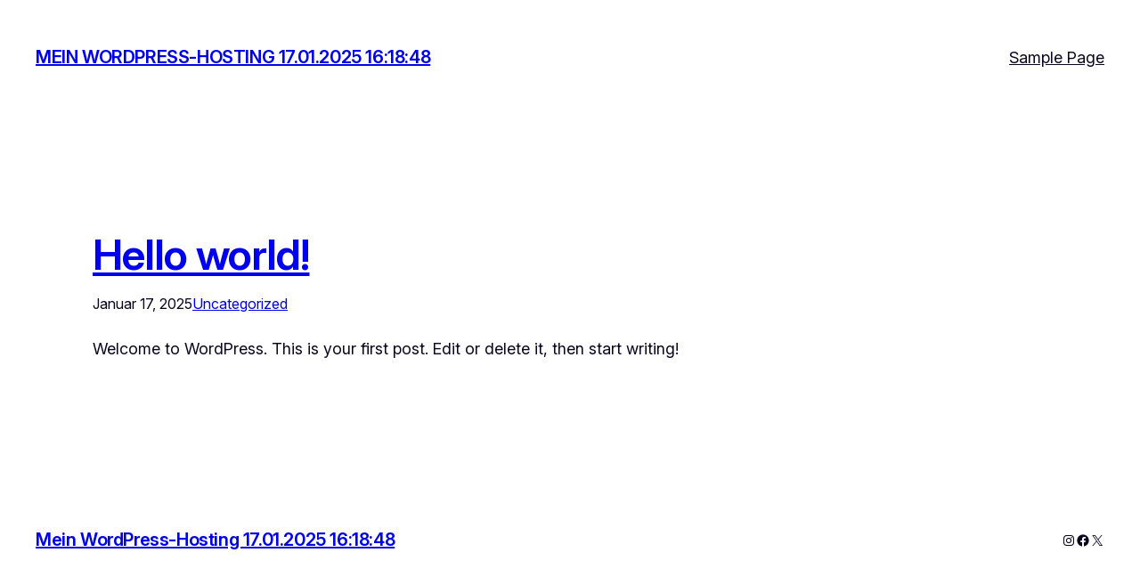

--- FILE ---
content_type: text/css
request_url: https://jeannine-ernst.de/wp-content/themes/extendable/style.css?ver=2.0.32
body_size: 3103
content:
/*
Theme Name: Extendable
Theme URI: https://github.com/extendify/extendable
Author: Extendify
Author URI: https://extendify.com
Description: Extendable is a distinct, dynamic block theme designed as a canvas for your next online venture. Sporting multiple style variations, Extendable is the most expressive block theme yet. Go fresh, bold, bohemian or minimal — with a single click.
Requires at least: 6.6
Tested up to: 6.9
Requires PHP: 7.4
Version: 2.0.32
License: GNU General Public License v2 or later
License URI: http://www.gnu.org/licenses/gpl-2.0.html
Text Domain: extendable
Tags: one-column, custom-colors, custom-menu, custom-logo, e-commerce, editor-style, featured-images, full-site-editing, block-patterns, rtl-language-support, sticky-post, threaded-comments

Extendable is a derivative work of the code from the
Twenty Twenty-Two WordPress Theme, which is licensed GPLv2.

Extendable WordPress Theme, Copyright (C) 2021-2025 Extendify Inc.
Extendable therefore is also distributed under the terms of the GNU GPL.
*/


/* Fallback for deprecate variables.
---------------------------------------------------------------------------- */
:root {
	--wp--custom--spacing--small: var(--wp--preset--spacing--30, clamp(1.5rem, 5vw, 2rem));
	--wp--custom--spacing--medium: var(--wp--preset--spacing--50, clamp(2.5rem, 8vw, 4rem));
	--wp--custom--spacing--large: var(--wp--preset--spacing--60, clamp(2.5rem, 8vw, 6rem));
	--wp--custom--spacing--outer: max(1.25rem, 4vw);
    --wp--preset--spacing--80: min(8rem, 12vw);
}

/*
 * Smooth scrolling
 */

 html {
	scroll-behavior: smooth;
  }

/*
 * Font smoothing.
 * This is a niche setting that will not be available via Global Styles.
 * https://github.com/WordPress/gutenberg/issues/35934
 */

body {
	-moz-osx-font-smoothing: var(--wp--custom--typography--font-smoothing--moz, auto);
	-webkit-font-smoothing: var(--wp--custom--typography--font-smoothing--webkit, auto);
}

/*
 * Text and navigation link styles.
 * Necessary until the following issue is resolved in Gutenberg:
 * https://github.com/WordPress/gutenberg/issues/27075
 */

a {
	text-decoration-style: var(--wp--custom--elements--link--static--text-decoration-style, solid);
	text-decoration-thickness: var(--wp--custom--elements--link--text-decoration-thickness, 1px);
	text-underline-offset: var(--wp--custom--elements--link--text-underline-offset, 0.25ch);
}

a:hover,
a:focus {
	text-decoration-style: var(--wp--custom--elements--link--interactive--text-decoration-style, dashed);
}

:where(.wp-site-blocks *:focus) {
	outline-width:1px;
	outline-style:solid
}

a:active {
	text-decoration: none;
}

/*
 * Navigation Block
 */

 @media (min-width: 600px) {
    .site-logo-title {
        display:none
    }

	.wp-block-navigation__responsive-container.is-menu-open .wp-block-navigation__responsive-container-content .wp-block-navigation-item, 
	.wp-block-navigation__responsive-container.is-menu-open .wp-block-navigation__responsive-container-content .wp-block-navigation__container, 
	.wp-block-navigation__responsive-container.is-menu-open .wp-block-navigation__responsive-container-content .wp-block-page-list {
		align-items: flex-start !important;
	}
}

 @media (max-width: 600px) {
	.has-modal-open .wp-block-navigation__responsive-container.is-menu-open .wp-block-navigation__responsive-container-content .wp-block-navigation-item, 
	.has-modal-open .wp-block-navigation__responsive-container.is-menu-open .wp-block-navigation__responsive-container-content .wp-block-navigation__container, 
	.has-modal-open .wp-block-navigation__responsive-container.is-menu-open .wp-block-navigation__responsive-container-content .wp-block-page-list {
		align-items: flex-start !important;
	}
}

.wp-block-navigation__responsive-container.has-modal-open.is-menu-open .site-logo-title {
    display: flex;
	flex-wrap: nowrap;
	max-width: 100%;
    align-items: center;
    gap: 0.5rem;
    padding-bottom: var(--wp--preset--spacing--30);
    position: relative;
	padding-inline-end: 52px;
}

.wp-block-navigation__responsive-container.has-modal-open.is-menu-open .site-logo-title::after {
    content: "";
    position: absolute;
    left: calc(-1 * var(--wp--preset--spacing--30));
    right: calc(-1 * var(--wp--preset--spacing--30));
    bottom: 0;
    height: 1px;
    background: #8080801d;
}

.wp-block-navigation__responsive-container.has-modal-open.is-menu-open .site-logo-title img {
	max-height: 42px !important;
	height: auto !important;
	width: auto !important;

}

.wp-block-navigation__responsive-container.has-modal-open.is-menu-open .site-logo-title .site-title {
	font-size: 1.25rem;
	font-weight: 700;
	color: var(--wp--preset--color--foreground);
	text-transform: uppercase;
    letter-spacing: -0.02em;
    box-sizing: border-box;
    line-height: 1.15;
}

.wp-block-navigation__responsive-container.is-menu-open .wp-block-navigation__responsive-container-content {
	padding-top: var(--wp--preset--spacing--30);
}

.has-modal-open .wp-block-navigation__responsive-container-close {
	background-color:var(--wp--preset--color--tertiary);
	padding: 0.625rem;
	border-radius: 100%;
    top: -2.5px !important;
}

.has-modal-open .wp-block-navigation__responsive-container.is-menu-open .wp-block-navigation__responsive-container-content .wp-block-navigation__container {
	gap: 0 !important;
	width: 100%;
}

.has-modal-open .wp-block-navrigation__containe, .has-modal-open .wp-block-navigation__container ul {
    row-gap: 0.75rem !important;
    width: -webkit-fill-available;
  	max-width: 100%;
}

.has-modal-open .wp-block-navigation__responsive-container.is-menu-open .wp-block-navigation__responsive-container-content > ul.wp-block-navigation__container > li.wp-block-navigation-item:not(.wp-block-navigation__submenu-container) {
	border-bottom: 1px solid #8080801d;
	padding-top: 0.75rem;
	padding-bottom: 0.75rem;
	width: -webkit-fill-available;
	max-width: 100%;
}

.has-modal-open .wp-block-navigation__responsive-container.is-menu-open .wp-block-navigation__responsive-container-content .has-child .wp-block-navigation__submenu-container {
	padding: 0.75rem 0.75rem 0 0.75rem !important;
    gap: 0.75rem !important;
 }

.has-modal-open .wp-block-navigation__responsive-dialog ul.wp-block-navigation__container > li:not(.wp-block-navigation__submenu-container) > a.wp-block-navigation-item__content {
    font-size: 1.25rem;
	font-weight: 600;
}

.has-modal-open .wp-block-navigation__submenu-container {
   padding-top: 0.75rem !important;
}

.has-modal-open .wp-block-navigation__responsive-dialog ul.wp-block-navigation__container .wp-block-navigation-submenu .wp-block-navigation-item a {
    font-size: 1rem !important;
}

.wp-block-navigation .wp-block-navigation-item a:hover,
.wp-block-navigation .wp-block-navigation-item a:focus {
	text-decoration: underline;
	text-decoration-style: solid;
}

/* Don't display the homepage in the Page List block, when located inside a navigation element. */
nav .wp-block-pages-list__item.wp-block-navigation-item.menu-item-home {
	display: none;
}

/*
 * Responsive menu container padding.
 * This ensures the responsive container inherits the same
 * spacing defined above. This behavior may be built into
 * the Block Editor in the future.
 */

.wp-block-navigation__responsive-container.is-menu-open {
	padding-top: var(--wp--preset--spacing--30);
	padding-bottom: var(--wp--preset--spacing--30);
	padding-right: var(--wp--preset--spacing--30);
	padding-left: var(--wp--preset--spacing--30);
}

/*
 * --------------------------------------------------------
 *  Custom - blocks
 * --------------------------------------------------------
 */

 /* Button
----------------------------------------------------------*/
.wp-element-button {
	transition: background-color 0.15s ease;
}
.wp-block-button .wp-block-button__link.is-style-outline:not(.has-background):hover,
.wp-block-button.is-style-outline>.wp-block-button__link:not(.has-background):hover {
	background-color: rgba(159, 159, 159, 0.2);
}

/* Table
----------------------------------------------------------*/
.wp-block-table.is-style-stripes tbody tr:nth-child(odd){
	background-color: var(--wp--custom--blocks--core-table--variant-stripes--color--background, var(--wp--preset--color--tertiary));
}

/* Template Part Block
----------------------------------------------------------*/

/* Temporary fix until template-part blocks support spacing */

footer.wp-block-template-part:not([style*="margin-top"]) {
	margin-top: 0;
}

/* Quote - 'Plain' variation
----------------------------------------------------------*/
blockquote:is(.is-style-plain) {
	border: none;
	padding-left: 0;
}

/* Search Block
----------------------------------------------------------*/
:where(.wp-block-search__button-inside .wp-block-search__inside-wrapper) {
	border-color: var(--wp--custom--elements--input--border--color);
	border-radius: var(--wp--custom--elements--button--border--radius);
	border-width: var(--wp--custom--elements--input--border--width);
}
:where(.wp-block-search__button-inside .wp-block-search__inside-wrapper) .wp-block-search__input {
	border-color: transparent;
}
.wp-block-search .wp-block-search__input {
	border-radius: var(--wp--custom--elements--button--border--radius);
}

/* Image
----------------------------------------------------------*/
.wp-block-image[style*="-radius"]:not([style*="overflow"]) { overflow: hidden }

/*
 * --------------------------------------------------------
 *  Custom - experimental
 * --------------------------------------------------------
 */

.block-editor-block-list__block.wp-block.is-default-size.wp-block-site-logo .components-resizable-box__container,
.wp-block-site-logo.is-default-size img {
    max-height: 42px !important;
    height: auto !important;
    width: auto !important;
}

/* Ensure default logo works well on light and dark backgrounds
----------------------------------------------------------*/
.wp-block-site-logo img[src*="extendify-demo-"],
.wp-block-site-logo img[src*="ext-custom-logo-"] {
	filter: var(--wp--preset--duotone--primary-foreground);
}


/*
 * Remove all animations, transitions and smooth scroll
 * for people that prefer not to see them.
 */
@media (prefers-reduced-motion: reduce) {
	html:focus-within {
		scroll-behavior: auto;
	}

	*,
	*::before,
	*::after {
		animation-duration: 0.01ms !important;
		animation-iteration-count: 1 !important;
		transition-duration: 0.01ms !important;
		scroll-behavior: auto !important;
	}
}

/*
 * Matching caret and focus outline colors.
 */
input, textarea {
	caret-color: inherit;
	outline-color: inherit;
}

/*
 * Matching input with outline button style.
 */
:where(.wp-block-post-comments-form) input:not([type=submit]),
:where(.wp-block-post-comments-form) textarea {
	background-color: var(--wp--preset--color--background);
	color: var(--wp--preset--color--foreground);
	border-color: inherit;
}


/*
 * Woocommerce temporarily customization until the woo blocks offer support
 */

.woocommerce-Tabs-panel--description h2, .woocommerce-Reviews-title {
	font-size: var(--wp--preset--font-size--medium);
}

.wp-block-button.wc-block-components-product-button {
	flex-direction: row;
    flex-wrap: wrap;
    justify-content: start;
	gap: 1rem;
}
.wp-block-button.wc-block-components-product-button a.added_to_cart {
	margin-top: 0;
}

.woocommerce-checkout.woocommerce-page header.wp-block-template-part nav.wp-block-navigation {
	visibility: hidden;
}

.wp-site-blocks .wp-block-group.woocommerce.product {
	margin-top: 0;
	margin-bottom: 0; 
}
/*
 * Adds offset for sticky header overlap
 */

 .sticky-header-offset-container .entry-content > .wp-block-group {
	scroll-margin-top: var(--wp--preset--spacing--60);
}

/*
 * Avoids parent/child color collision when child has no custom background.
 */

:not(.block-editor-block-preview__content-iframe)
.has-tertiary-background-color.has-background 
[class*='is-style-ext-preset--group--'][class*='item-card-1']:not(.has-background):not(.has-background)
 {
    background-color: var(--wp--preset--color--background);
}

.block-editor-block-preview__content-iframe 
[class*='is-style-ext-preset--group--natural-1'][class*='item-card-1'] {
    background-color: transparent !important;
}

/*
 * utilities
 */

 .m-0 {
	margin: 0 !important;
}

.z-0 {
	z-index: 0 !important;
}

.z-10 {
	z-index: 10 !important;
}
.z-20 {
	z-index: 20 !important;
}
.z-30 {
	z-index: 30 !important;
}


.d-none {
  display: none;
}

.d-block {
  display: block;
}

@media (min-width: 640px) {
  .sm-d-none {
    display: none;
  }

  .sm-d-block {
    display: block;
  }
}

@media (min-width: 768px) {
  .md-d-none {
    display: none;
  }

  .md-d-block {
    display: block;
  }
}

@media (min-width: 1024px) {
  .lg-d-none {
    display: none;
  }

  .lg-d-block {
    display: block;
  }
}